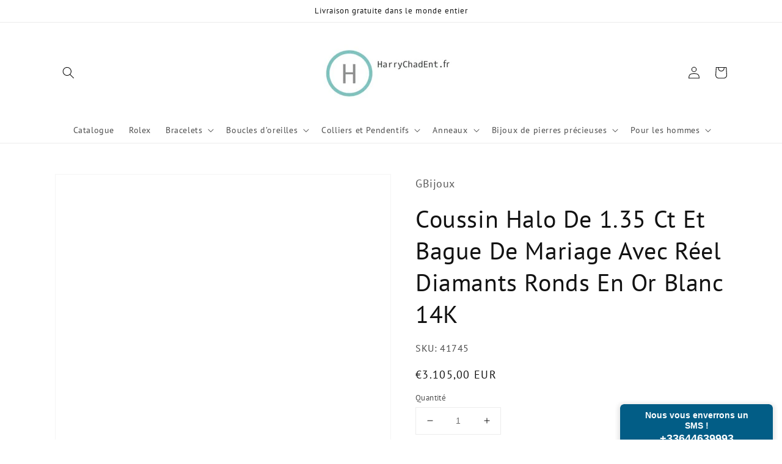

--- FILE ---
content_type: text/javascript; charset=UTF-8
request_url: https://my.textmagic.com/userwidgets/cmd/settings/code/6210bf59c9e9e5c?jsonp=__tm_jsonp_request_011501
body_size: -166
content:
__tm_jsonp_request_011501({"enabled":true,"position":0,"minimizedWidth":250,"expandedWidth":300,"minimizedHeight":60,"expandedHeight":510});

--- FILE ---
content_type: text/javascript
request_url: https://harrychadent.fr/cdn/shop/t/15/assets/product-form.js?v=113536549809768833131700166445
body_size: -396
content:
customElements.get("product-form")||customElements.define("product-form",class extends HTMLElement{constructor(){super(),this.form=this.querySelector("form"),this.form.addEventListener("submit",this.onSubmitHandler.bind(this)),this.cartNotification=document.querySelector("cart-notification")}onSubmitHandler(evt){evt.preventDefault(),this.cartNotification.setActiveElement(document.activeElement);const submitButton=this.querySelector('[type="submit"]');submitButton.setAttribute("disabled",!0),submitButton.classList.add("loading");const body=JSON.stringify({...JSON.parse(serializeForm(this.form)),sections:this.cartNotification.getSectionsToRender().map(section=>section.id),sections_url:window.location.pathname});fetch(`${routes.cart_add_url}`,{...fetchConfig("javascript"),body}).then(response=>response.json()).then(parsedState=>{this.cartNotification.renderContents(parsedState)}).catch(e=>{console.error(e)}).finally(()=>{submitButton.classList.remove("loading"),submitButton.removeAttribute("disabled")})}});
//# sourceMappingURL=/cdn/shop/t/15/assets/product-form.js.map?v=113536549809768833131700166445
